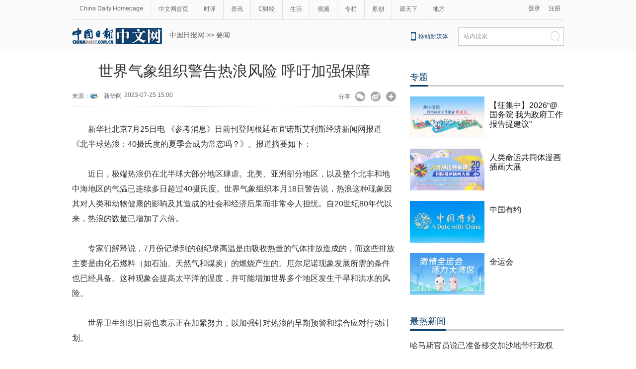

--- FILE ---
content_type: text/html;charset=UTF-8
request_url: https://world.chinadaily.com.cn/a/202307/25/WS64bf6b88a3109d7585e46635.html
body_size: 13039
content:
<!DOCTYPE html PUBLIC "-//W3C//DTD XHTML 1.0 Transitional//EN" "http://www.w3.org/TR/xhtml1/DTD/xhtml1-transitional.dtd">

<html xmlns="http://www.w3.org/1999/xhtml">
  <head>
    <meta http-equiv="Content-Type" content="text/html; charset=utf-8" />
    <meta name="renderer" content="webkit" />
    <meta name="viewport" content="width=device-width, initial-scale=1.0, minimum-scale=1.0, maximum-scale=1.0, user-scalable=no" />
    <meta http-equiv="X-UA-Compatible" content="IE=Edge,chrome=1" />
    <title>世界气象组织警告热浪风险 呼吁加强保障 - 中国日报网</title>
    <meta name="keywords" />
    <meta name="description" content="《参考消息》日前刊登阿根廷布宜诺斯艾利斯经济新闻网报道《北半球热浪：40摄氏度的夏季会成为常态吗？》。报道摘要如下：" />
    
      <meta property="og:xi" content="0" />
      <meta property="og:title" content="世界气象组织警告热浪风险 呼吁加强保障" />
      <meta property="og:recommend" content="0" />
      <meta property="og:url" content="https://world.chinadaily.com.cn/a/202307/25/WS64bf6b88a3109d7585e46635.html" />
      <meta property="og:image" content="https://img3.chinadaily.com.cn/images/202307/25/64bf6b88a3109d7518e1b195.jpeg" />
      
      <meta name="twitter:card" content="summary_large_image" />
      <meta name="twitter:site" content="@ChinaDailyApp" />
      <meta name="twitter:title" content="世界气象组织警告热浪风险 呼吁加强保障" />
      <meta name="twitter:description" content="《参考消息》日前刊登阿根廷布宜诺斯艾利斯经济新闻网报道《北半球热浪：40摄氏度的夏季会成为常态吗？》。报道摘要如下：" />
      
        
        
        
        <meta name="twitter:image:src" content="https://img3.chinadaily.com.cn/images/202307/25/64bf6b88a3109d7518e1b195.jpeg" />
        
        
        
        <meta name="twitter:image" content="https://img3.chinadaily.com.cn/images/202307/25/64bf6b88a3109d7518e1b195.jpeg" />
      
      
      
        <meta property="twitter:image" content="https://www.chinadaily.com.cn/image_e/2020/logo21.jpg" />
        <meta property="twitter:image:src" content="https://www.chinadaily.com.cn/image_e/2020/logo21.jpg" />
      
      
      <meta name="shareImg" content="//img3.chinadaily.com.cn/images/202307/25/64bf6b88a3109d7518e1b195.jpeg" />
      <meta name="msapplication-TileImage" content="https://img2.chinadaily.com.cn/static/common/img/sharelogo2.jpg" />
      <link rel="apple-touch-icon-precomposed" href="https://img2.chinadaily.com.cn/static/common/img/sharelogo2.jpg" />
    
    <link rel="stylesheet" charset="utf-8" href="//img3.chinadaily.com.cn/static/2018cn_artiandcolumn/css/articstyle.css?ver=90" />
    <link rel="stylesheet" charset="utf-8" href="//img3.chinadaily.com.cn/static/2018cn_artiandcolumn/css/adDetail.css" />
    <link rel="stylesheet" charset="utf-8" href="//img3.chinadaily.com.cn/static/common/css/share_cncontent.css?ver=14" />
    <script type="text/javascript" charset="utf-8" rel="stylesheet" xml:space="preserve" src="//img3.chinadaily.com.cn/static/common/js/jquery.min.js"></script>
    <script src="https://share.chinadaily.com.cn/wxshare/js/jsonps.js" xml:space="preserve"></script>
    <script type="text/javascript" charset="utf-8" rel="stylesheet" xml:space="preserve" src="//img3.chinadaily.com.cn/static/common/js/jweixin-1.0.0.js"></script>
    <script type="text/javascript" xml:space="preserve" src="//img3.chinadaily.com.cn/static/2018cn_artiandcolumn/js/respond.min.js"></script>
    <script type="text/javascript" xml:space="preserve" src="//img3.chinadaily.com.cn/static/2018cn_artiandcolumn/js/ewm2.js"></script><!--返回顶部-->
    <script type="text/javascript" xml:space="preserve" src="//img3.chinadaily.com.cn/static/2018cn_artiandcolumn/js/touch.js"></script><!-- 引入手机端点击js -->
    <script type="text/javascript" src="//www.chinadaily.com.cn/js/2017/relnews_rec.js" xml:space="preserve"></script>
    <!-- <script type="text/javascript" src="//cn.chinadaily.com.cn/js/sso.js"></script> 	-->
    <script type="text/javascript" charset="utf-8" xml:space="preserve" src="//img3.chinadaily.com.cn/static/2018cn_artiandcolumn/js/index_js.js"></script>
    
      <meta name="articaltype" content="COMPO" />
      <meta name="filetype" content="1" />
      <meta name="publishedtype" content="1" />
      <meta name="pagetype" content="1" />
      <meta name="catalogs" content="5bd55927a3101a87ca8ff614" />
      <meta name="contentid" content="WS64bf6b88a3109d7585e46635" />
      <meta name="publishdate" content="2023-07-25" />
      <meta name="editor" content="胡晓珊" />
      <meta name="author" content="胡晓珊" />
      <meta name="source" content="新华网" />

      <!--来源-->
      <meta name="webterren_speical" content="6" />
      <meta name="sourcetype" content="6" />
    
    <script type="text/javascript" xml:space="preserve">
      //<![CDATA[
      function GetUrl(){
        var CurUrl = location.href ;
        var DesUrl = 'https://usercenter.chinadaily.com.cn?service='+ CurUrl;
        window.open(DesUrl);
      }
      //]]>
    </script>
    <!--   <script type="text/javascript" language="javascript" src="//cn.chinadaily.com.cn/js/taboolahead.js"></script>
<script type="text/javascript" language="javascript" src="//cn.chinadaily.com.cn/js/taboolacontrol_art.js"></script>		-->
    <!--百度熊掌号-->
    <!--   <script src="//msite.baidu.com/sdk/c.js?appid=1567805706555546"></script>	-->
    <!--百度熊掌号-->

  </head>

  <body>
    
    <div style="display:none;">
      <img src="https://img2.chinadaily.com.cn/static/common/img/sharelogo2.jpg" />
      <h1>世界气象组织警告热浪风险 呼吁加强保障</h1>
      <h2>《参考消息》日前刊登阿根廷布宜诺斯艾利斯经济新闻网报道《北半球热浪：40摄氏度的夏季会成为常态吗？》。报道摘要如下：</h2>
    </div>
    <script type="text/javascript" xml:space="preserve">

      function is_weixin(){
        var ua = navigator.userAgent.toLowerCase();
        if(ua.match(/MicroMessenger/i)=="micromessenger") {
          return true;
        } else {
          return false;
        }
      }
      var url =location.href;
      if(is_weixin()){
        console.log("微信验证");
        $.post('https://share.chinadaily.com.cn/wxshare/api/wxinit', {url:url}, function(data){
          wx.config({
            debug: false,
            appId: data.appid,
            timestamp: data.timestamp,
            nonceStr: data.noncestr,
            signature: data.sign,
            jsApiList: ['onMenuShareTimeline','onMenuShareAppMessage']
          }),
            wx.ready(function(){
            console.log("微信验证成功!");
            wx.onMenuShareTimeline({
              title: '\u4E16\u754C\u6C14\u8C61\u7EC4\u7EC7\u8B66\u544A\u70ED\u6D6A\u98CE\u9669 \u547C\u5401\u52A0\u5F3A\u4FDD\u969C',
              link: url,
              imgUrl: 'https://img3.chinadaily.com.cn/static/common/img/sharelogo.png'
            });
            var data = {
              title: '\u4E16\u754C\u6C14\u8C61\u7EC4\u7EC7\u8B66\u544A\u70ED\u6D6A\u98CE\u9669 \u547C\u5401\u52A0\u5F3A\u4FDD\u969C',
              desc:  '\u300A\u53C2\u8003\u6D88\u606F\u300B\u65E5\u524D\u520A\u767B\u963F\u6839\u5EF7\u5E03\u5B9C\u8BFA\u65AF\u827E\u5229\u65AF\u7ECF\u6D4E\u65B0\u95FB\u7F51\u62A5\u9053\u300A\u5317\u534A\u7403\u70ED\u6D6A\uFF1A40\u6444\u6C0F\u5EA6\u7684\u590F\u5B63\u4F1A\u6210\u4E3A\u5E38\u6001\u5417\uFF1F\u300B\u3002\u62A5\u9053\u6458\u8981\u5982\u4E0B\uFF1A',
              link: url,
              imgUrl: 'https://img3.chinadaily.com.cn/static/common/img/sharelogo.png'
            };
            wx.onMenuShareAppMessage(data);
          }),
            wx.error(function(res){
            console.log("微信验证失败!");
          })
        });
      }



      $(document).ready(function(){
        $("ul li").each(function(){
          var attrObj = $(this).find('img').attr("data-caption");
          if(attrObj == undefined){
            attrObj ='';
          }
          $(this).append("<p>"+attrObj+"</p>");
        });   
        $(".footer-download .close").click(function(){
          $(".footer").hide();
        })
      });
    </script>
    <div id="all">
      <!--灰色背景-->
      <div class="tophui2">
        <div class="tophui-cont">
          <!--频道页导航-->
          
      <div class="pingdaolink">
        <!--左边导航-->
        <div class="pingdao-lef">
          <ul>
            <li><a href="https://www.chinadaily.com.cn/" target="_blank">China Daily Homepage</a></li>
            <li><a href="https://cn.chinadaily.com.cn/" target="_blank">中文网首页</a></li>
            <li><a href="https://china.chinadaily.com.cn/" target="_blank">时评</a></li>
            <li><a href="https://world.chinadaily.com.cn/" target="_blank">资讯</a></li>
            <li><a href="https://caijing.chinadaily.com.cn/" target="_blank">C财经</a></li>
            <li><a href="https://fashion.chinadaily.com.cn/" target="_blank">生活</a></li>
            <li><a href="https://kan.chinadaily.com.cn/" target="_blank">视频</a></li>
            <li><a href="https://column.chinadaily.com.cn/" target="_blank">专栏</a></li>
          <!--  <li><a href="https://language.chinadaily.com.cn/" target="_blank">双语</a></li>	-->
            <li><a href="https://cn.chinadaily.com.cn/yuanchuang/" target="_blank">原创</a></li>
            <li><a href="https://cn.chinadaily.com.cn/gtx/" target="_blank">观天下</a></li>
            <li style="border:none;"><a href="https://cnews.chinadaily.com.cn/" target="_blank">地方</a></li>
          </ul>
        </div>
        <!--右侧注册登录-->
        <!--  <script type="text/javascript" cms:pr-src="common/js/login.js"></script>	-->
        <div class="pingdao-ri">
          <div class="lo-rig-to" id="successCallBack">
           <!--  <div class="lo-ri-two">
             <a href="javascript:void(0)" onclick="aria.start()"><img cms:pr-src="common/img/wza.png" style="width:18px; height:auto;"/></a>	
            </div> -->
            <div class="lo-ri-two">
<a href="javascript:GetUrl();" id="login1001">登录</a>
</div>	
            <div class="lo-ri-two">
              <a href="//usercenter.chinadaily.com.cn/regist" target="_blank" id="login1002">注册</a>
            </div>
          </div>
        </div>

      </div>
    
          <!--ad-->

          <!--logo头部-->
          <div class="dingtou">
            <!--logoleft-->
            <div class="logo2">
              <a href="https://cn.chinadaily.com.cn/" target="_blank" shape="rect"><img src="//www.chinadaily.com.cn/image_c/2018/j-2.jpg" /></a>
            </div>
            <!--文章页面包导航-->
             <div class="da-bre">
                         <a href="https://cn.chinadaily.com.cn" target="_blank" shape="rect">中国日报网</a>&nbsp;&gt;&gt;&nbsp;<a target="_blank" shape="rect" href="//world.chinadaily.com.cn/5bd55927a3101a87ca8ff614">要闻</a>
   <!--  <th:block th:each="c,i:${column.breadcrumbs}">
                <th:block th:switch="${i.count}">
               <th:block th:case="0"> <a href="https://cn.chinadaily.com.cn" target="_blank" class="try">中国日报网</a>&nbsp;&gt;&gt;&nbsp;</th:block>
               <th:block th:case="${i.size - 1}"><a th:href="@{${c.prUrl}}" th:style="${i.size == '4' ? '' : 'display:none;'}" th:text="|${c.name} &gt; |">父级栏目</a></th:block>
                  <th:block th:case="${i.size}"><a th:href="@{${c.prUrl}}" th:text="|${c.name}|" target="_blank">最后栏目</a></th:block>
                </th:block>
              </th:block>	-->
      </div>
            <!--logoright-->
            <div class="logo-right">
              
      <div class="logo-right"> 
        <div class="lo-rig-bott">
          <table cellpadding="0" cellspacing="0">
            <tr>
              <td><div class="lo-bott-one"><a href="https://www.chinadaily.com.cn/e/static_e/newmedia/" target="_blank">移动新媒体</a></div></td>
              <td>
                <table cellpadding="0" cellspacing="0">
                  <tr>
                    <td><div class="search radius6">
                      <form name="searchform" method="post" action="https://newssearch.chinadaily.com.cn/cn/search" target="_blank" onsubmit="return do_search(this)" id="searchform">
                        <input name="ecmsfrom" type="hidden" value="9" />
                        <input type="hidden" name="show" value="title,newstext" />
                        <div class="select_box">
                          <div class="select_showbox" style="background:none;">站内搜索</div>
                          <ul class="select_option">
                            <li class="option-item" data-value="1">站内搜索</li>
                          </ul>
                        </div>
                        <input class="inp_srh" type="text" id="searchtxt" value="" name="query" onfocus="clearword(this)" />
                        <img src="https://cn.chinadaily.com.cn/image/2015/j-q.jpg" id="searchimg" onclick="javascript:searchform.submit()" />
                      </form>
                      <script>
                        //<![CDATA[
                        function clearword(obj){
                          obj.value = ''; 
                        }
                        //]]>
                      </script>
                      </div></td>
                  </tr>
                </table>
              </td>
            </tr>
          </table>
        </div>
      </div>

    
            </div>
          </div>
        </div>
      </div>
      <!--手机头部-->

      <div class="top_phone">
        <div class="header_top" style="">
          <a href="//cn.chinadaily.com.cn" shape="rect">
            <img src="//cn.chinadaily.com.cn/image/2021/cnlogo.png" />
          </a>

          <div class="header_img">
            <img src="//cn.chinadaily.com.cn/image/2018/header_top.png" class="nav_phone_logo" />
          </div>
          <img src="//www.chinadaily.com.cn/image_e/2020/share/share.png" style="position: relative;top: 0rem;right: 0.3rem;margin:0;padding:0;width:26px; height:26px;float:right;" class="share-icon" alt="分享到" title="分享到" />
        </div>
        
      <div class="nav">
        <ul>
          <li class="nav_Latest"><a href="//www.chinadaily.com.cn/" target="_blank">China Daily Homepage</a></li>
          <li><a href="https://cn.chinadaily.com.cn/" target="_blank">中文网首页</a></li>
          <li><a href="https://china.chinadaily.com.cn/" target="_blank">时评</a></li>
          <li><a href="https://world.chinadaily.com.cn/" target="_blank">资讯</a></li>
          <li><a href="https://caijing.chinadaily.com.cn/" target="_blank">C财经</a></li>
          <li><a href="https://fashion.chinadaily.com.cn/" target="_blank">生活</a></li>
          <li><a href="https://kan.chinadaily.com.cn/" target="_blank">视频</a></li>
          <li><a href="https://column.chinadaily.com.cn/" target="_blank">专栏</a></li>
         <!-- <li><a href="https://language.chinadaily.com.cn/" target="_blank">双语</a></li>	-->
          <li><a href="https://cartoon.chinadaily.com.cn/" target="_blank">漫画</a></li>
          <li><a href="https://cn.chinadaily.com.cn/yuanchuang/" target="_blank">原创</a></li>
          <li><a href="https://cn.chinadaily.com.cn/gtx/" target="_blank">观天下</a></li>
          <li><a href="https://cnews.chinadaily.com.cn" target="_blank">地方</a></li>
        </ul>
      </div>

    
       <div class="da-bre">
         <a href="https://cn.chinadaily.com.cn" target="_top" shape="rect">中国日报网</a>&nbsp;&gt;&gt;&nbsp;<a target="_top" shape="rect" href="//world.chinadaily.com.cn/5bd55927a3101a87ca8ff614">要闻</a>
         
  <!--   <th:block th:each="c,i:${column.breadcrumbs}">
                <th:block th:switch="${i.count}">
              <th:block th:case="${i.size - 1}"><a th:href="@{${c.prUrl}}" th:style="${i.size == '4' ? '' : 'display:none;'}" th:text="|${c.name} &gt; |">父级栏目</a></th:block>
                  <th:block th:case="${i.size}"><a th:href="@{${c.prUrl}}" th:text="|${c.name}|" target="_top">最后栏目</a></th:block>
                </th:block>
              </th:block>	-->
      </div>
      </div>
      <div class="navholder">

      </div>
      <!--下全-->
      <div class="container">
        <!--左边-->
        <div class="container-left2">
          <!--文章页标题-->
          <h1 class="dabiaoti">世界气象组织警告热浪风险 呼吁加强保障</h1>
          <div class="fenx">
            <div class="xinf-le-mo">来源：新华网&nbsp;&nbsp;&nbsp;
            2023-07-25 15:00
            </div>
            <div class="xinf-le">
              来源：
      
      
        
          
            <a href="//cn.chinadaily.com.cn/a/201908/05/WS5d47db21a31099ab995d752f.html">
              <img src="//img3.chinadaily.com.cn/images/201908/05/5d47db21a31099ab43cd7784.jpeg" /></a>
            <a href="//cn.chinadaily.com.cn/a/201908/05/WS5d47db21a31099ab995d752f.html">新华网</a>
          
        

      
      
      
    
    
              
              <!--<th:block th:text="'来源：' +  ${#strings.isEmpty(story.source) ? '网络' : story.source}"></th:block>--></div>
            <div class="xinf-le">2023-07-25 15:00　</div>
            <div class="xinf-ri4"><a title="更多分享平台" href="#" class="more" shape="rect">&nbsp;</a></div>
            <div class="xinf-ri2"><a title="分享到新浪微博" style="cursor:pointer;" target="_blank" shape="rect" href="https://service.weibo.com/share/share.php?appkey=2152474398&amp;type=3&amp;title=世界气象组织警告热浪风险 呼吁加强保障&amp;pic=https://img3.chinadaily.com.cn/images/202307/25/64bf6b88a3109d7518e1b195.jpeg&amp;url=https://world.chinadaily.com.cn/a/202307/25/WS64bf6b88a3109d7585e46635.html">&nbsp;</a></div>
            <div class="xinf-ri3"><a title="分享到微信" id="weixinqrcode" class="weixinqrcode" href="#" shape="rect">&nbsp;</a></div>
            <div class="xinf-ri">分享</div>
          </div>
          <div class="moreshare">
            <span class="closesharepc">分享到<img src="https://www.chinadaily.com.cn/image_e/2020/timg.jpg" width="20px" height="20px" /></span>
            <a title="分享到QQ空间" target="_blank" shape="rect" href="https://sns.qzone.qq.com/cgi-bin/qzshare/cgi_qzshare_onekey?title=世界气象组织警告热浪风险 呼吁加强保障&amp;pics=https://img3.chinadaily.com.cn/images/202307/25/64bf6b88a3109d7518e1b195.jpeg&amp;url=https://world.chinadaily.com.cn/a/202307/25/WS64bf6b88a3109d7585e46635.html"><img src="//www.chinadaily.com.cn/image_e/2020/share/qzone.png" /></a>
            <a title="分享到LinkedIn" target="_blank" shape="rect" href="http://www.linkedin.com/shareArticle?mini=true&amp;title=世界气象组织警告热浪风险 呼吁加强保障&amp;url=https://world.chinadaily.com.cn/a/202307/25/WS64bf6b88a3109d7585e46635.html"><img src="//www.chinadaily.com.cn/image_e/2020/share/linkedin.png" /></a>
            <a title="facebook" target="_blank" shape="rect" href="https://www.facebook.com/sharer.php?title=世界气象组织警告热浪风险 呼吁加强保障&amp;u=https://world.chinadaily.com.cn/a/202307/25/WS64bf6b88a3109d7585e46635.html"><img src="//www.chinadaily.com.cn/image_e/2020/share/facebook.png" /></a>
            <a title="twitter" target="_blank" shape="rect" href="https://twitter.com/share?text=世界气象组织警告热浪风险 呼吁加强保障&amp;url=https://world.chinadaily.com.cn/a/202307/25/WS64bf6b88a3109d7585e46635.html"><img src="//www.chinadaily.com.cn/image_e/2020/share/twitter.png" /></a>
          </div>
          <div id="qrcode" class="qrcode">
            <span>分享到微信<img src="https://www.chinadaily.com.cn/image_e/2020/timg.jpg" width="20px" height="20px" class="qucodeclose" /></span>
            <div id="qrcodearea" class="qrcodearea">
            </div>
          </div>
          <div class="share">
            <div class="share-core">
              <a href="http://m.chinadaily.com.cn/cn/2014-06/17/content_17013298.htm" target="_blank" shape="rect"><img src="//cn.chinadaily.com.cn/image/2018/wechat.png" alt="分享到微信" /></a>
              <a title="weibo" shape="rect" href="https://service.weibo.com/share/share.php?appkey=2152474398&amp;type=3&amp;title=世界气象组织警告热浪风险 呼吁加强保障&amp;pic=https://img3.chinadaily.com.cn/images/202307/25/64bf6b88a3109d7518e1b195.jpeg&amp;url=https://world.chinadaily.com.cn/a/202307/25/WS64bf6b88a3109d7585e46635.html"><img src="//www.chinadaily.com.cn/image_e/2020/share/weibo.png" /></a>
              <a title="分享到QQ空间" target="_blank" shape="rect" href="https://sns.qzone.qq.com/cgi-bin/qzshare/cgi_qzshare_onekey?title=世界气象组织警告热浪风险 呼吁加强保障&amp;pics=https://img3.chinadaily.com.cn/images/202307/25/64bf6b88a3109d7518e1b195.jpeg&amp;url=https://world.chinadaily.com.cn/a/202307/25/WS64bf6b88a3109d7585e46635.html"><img src="//www.chinadaily.com.cn/image_e/2020/share/qzone.png" /></a>
              <a title="facebook" target="_blank" shape="rect" href="https://www.facebook.com/sharer.php?title=世界气象组织警告热浪风险 呼吁加强保障&amp;u=https://world.chinadaily.com.cn/a/202307/25/WS64bf6b88a3109d7585e46635.html"><img src="//www.chinadaily.com.cn/image_e/2020/share/facebook.png" /></a>
              <a title="twitter" target="_blank" shape="rect" href="https://twitter.com/share?text=世界气象组织警告热浪风险 呼吁加强保障&amp;url=https://world.chinadaily.com.cn/a/202307/25/WS64bf6b88a3109d7585e46635.html"><img src="//www.chinadaily.com.cn/image_e/2020/share/twitter.png" /></a>
              <a title="linkedin" target="_blank" shape="rect" href="http://www.linkedin.com/shareArticle?mini=true&amp;title=世界气象组织警告热浪风险 呼吁加强保障&amp;url=https://world.chinadaily.com.cn/a/202307/25/WS64bf6b88a3109d7585e46635.html"><img src="//www.chinadaily.com.cn/image_e/2020/share/linkedin.png" /></a>
              <a title="mail" target="_blank" shape="rect" href="mailto:?subject=Shared from Chinadaily.com.cn&amp;body=世界气象组织警告热浪风险 呼吁加强保障%0D%0Ahttps://world.chinadaily.com.cn/a/202307/25/WS64bf6b88a3109d7585e46635.html"><img src="//www.chinadaily.com.cn/image_e/2020/share/mail.png" /></a>
              <!-- <a title="linkedin" th:href="'http://www.linkedin.com/shareArticle?mini=true&amp;title='+ ${story.title} + '&amp;url=' + ${story.url}" target="_blank"><img src="//www.chinadaily.com.cn/image_e/2020/share/browser.png"  /></a>
<a title="linkedin" th:href="'http://www.linkedin.com/shareArticle?mini=true&amp;title='+ ${story.title} + '&amp;url=' + ${story.url}" target="_blank"><img src="//www.chinadaily.com.cn/image_e/2020/share/more.png"  /></a>		-->
            </div>
            <div class="share-close">
              <span>CLOSE</span>
            </div>
          </div>
          <script type="text/javascript" src="//www.chinadaily.com.cn/js/2020/qrcode.min.js" xml:space="preserve"></script><!--二维码生成-->
          <script xml:space="preserve">

            $(document).ready(function(){
              $(".more").click(function(){
                if($(".moreshare").css("display")=='block')
                  $(".moreshare").hide();
                else $(".moreshare").show();
              });
              $(".closesharepc").click(function(){
                if($(".moreshare").css("display")=='block')
                  $(".moreshare").hide();
                else $(".moreshare").show();
              });
              $(".weixinqrcode").click(function(){
                /*  $(".moreshare").hide();	*/
                if($(".qrcode").css("display")=='block')
                  $(".qrcode").hide();
                else $(".qrcode").show();
              });
              $(".qucodeclose").click(function(){
                if($(".qrcode").css("display")=='block')
                  $(".qrcode").hide();
              });
              var qrcode = new QRCode(document.getElementById("qrcodearea"), {
                width : 180,
                height : 180
              });
              var curUrl = location.href;
              qrcode.makeCode(curUrl);
              /*以下为手机端分享*/
              $(".share-icon").click(function(){
                if($(".share").css("display")=='block')
                  $(".share").hide();
                else $(".share").show();
              });
              $(".share-close").click(function(){
                $(".share").hide();
              });
              $(".container").click(function(){
                if($(".share").css("display")=='block')
                  $(".share").hide();
              });
              $(".main_art").click(function(){
                if($(".share").css("display")=='block')
                  $(".share").hide();
              });
            });
          </script>
          <!--文章-->

          <div id="Content" class="article">

            
            
            <p>新华社北京7月25日电 《参考消息》日前刊登阿根廷布宜诺斯艾利斯经济新闻网报道《北半球热浪：40摄氏度的夏季会成为常态吗？》。报道摘要如下：</p>
<p>近日，极端热浪仍在北半球大部分地区肆虐。北美、亚洲部分地区，以及整个北非和地中海地区的气温已连续多日超过40摄氏度。世界气象组织本月18日警告说，热浪这种现象因其对人类和动物健康的影响及其造成的社会和经济后果而非常令人担忧。自20世纪80年代以来，热浪的数量已增加了六倍。</p>
<p>专家们解释说，7月份记录到的创纪录高温是由吸收热量的气体排放造成的，而这些排放主要是由化石燃料（如石油、天然气和煤炭）的燃烧产生的。厄尔尼诺现象发展所需的条件也已经具备。这种现象会提高太平洋的温度，并可能增加世界多个地区发生干旱和洪水的风险。</p>
<p>世界卫生组织日前也表示正在加紧努力，以加强针对热浪的早期预警和综合应对行动计划。</p>
<p>有三个因素被认为是导致热浪频率和强度及其影响增加的原因。第一个因素是城市化程度日益提高：更多的土地被用于建造不同类型的建筑物和街道。第二个因素是温室气体排放导致的极端高温天气增加。第三个因素是各国人口结构的变化：每年有数以十万计的人死于与高温相关的可预防影响。</p>
<p>今年强烈的大范围热浪令人警醒，但并不令人意外，因为不幸的是，目前所观察到的情况与联合国政府间气候变化专门委员会的预测相符。未来，40摄氏度的气温成为常态的风险将会更大。</p>
<p>“我们需要全世界扩大关注的范围，而不仅仅局限于最高气温。在很多最高气温达到40摄氏度或更高的地方，午夜时分的一天最低气温仍可能在40摄氏度左右。在这种情况下，关注最低气温对民众健康的影响和确保关键基础设施在极端热浪期间不发生故障更为重要。”世界气象组织研究极端高温问题的高级顾问约翰·奈恩说。</p>
            
      
    
            
            
            <div style="width:100%;text-align:right;padding-top:20px;">
              【责任编辑：胡晓珊】
            </div>
          </div>
          <div class="selectpage">
            <!--移动分页-->
            
          </div>
          <!--分页-->
          <div id="storyType" style="display:none;">COMPO</div>
          <div id="ID" style="display:none;">WS64bf6b88a3109d7585e46635</div>
          <div id="url" style="display:none;">https://world.chinadaily.com.cn/a/202307/25/WS64bf6b88a3109d7585e46635.html</div>
          <!--   <div class="phone_ad">
<script>cambrian.render('tail')</script>
</div>	-->
          <!--广告-->


          

          


          <!--    <div class="fenx_phone">
<div class="fenx_phone_wb"><a title="分享到新浪微博" onclick="javascript:bShare.share(event,'sinaminiblog',0);return false;" style="cursor:pointer;color:#2e3192;"><img src="//cn.chinadaily.com.cn/image/2018/weibo.png" onclick="javascript:bShare.share(event,'sinaminiblog',0);return false;" alt="分享到新浪微博"  /></a></div>
<div class="fenx_phone_wx"><a href="http://m.chinadaily.com.cn/cn/2014-06/17/content_17013298.htm" target="_blank"><img src="//cn.chinadaily.com.cn/image/2018/wechat.png"  alt="分享到微信" /></a></div>
<script type="text/javascript" charset="utf-8" src="//static.bshare.cn/b/buttonLite.js#uuid=a92f8285-36fe-4168-8f86-8e177d015e67&amp;style=-1"></script>
</div>
-->

          <!--相关文章-->
          <div class="xiangguan">

            <!--横杆标题2-->
            
          </div>

          <div class="ad-twofang">
            <script type="text/javascript" language="javascript" src="//cn.chinadaily.com.cn/js/taboolathumb1.js" xml:space="preserve"></script>
            <script type="text/javascript" language="javascript" src="//cn.chinadaily.com.cn/js/taboolathumb2.js" xml:space="preserve"></script>
          </div>
          <!-- 新闻列表  相关内容推荐-->
          <!--   <th:block  th:if="${#arrays.isEmpty(story.editorRecommends)}">  
<div class="remen" style="overflow:auto; " >
<p style="float:left; ">推荐</p>
<button type="button" id="changeData" style="margin-left: 450px; font-size: 18px;background: inherit;border:0;font-size: 14px;font-family: '微软雅黑';outline: none;cursor: pointer;margin-top: 3px; float:right;">换一批</button>
<input type="hidden" id="saveStartIndex" value="0" />
<input type="hidden" id="saveMaxIndex" value="0" />
</div>
<div class="container" style="width:653px; ">
<div class="container-left">
<div class="left-liebiao" id="newsList">

</div>



</div>
</div>	</th:block>	-->


          <div>

            <!--  <script type="text/javascript" >
//<![CDATA[
function cndycy_login(){
$(".thickbox").attr('href','//sso.chinadaily.com.cn/?simple=1&height=380&width=500&modal=false&TB_iframe=true');
$(".thickbox").attr('title','中国日报网登录');
$(".thickbox").click();
}
//]]>
</script>
<div id="popDiv" name="popDiv" style="display:none;" >
<a href="#" class="thickbox" title="Please Sign In"></a>
</div>			-->

          </div> 		
        </div>

        <!--右边-->

        <div class="container-right2">

          <!--中文首页-专题推荐 	5bd54ba2a3101a87ca8ff5ec-->
          <div class="tuijian">
            <!--横杆标题2-->
            <div class="heng-biao4">
              <p>
                
                  <a target="_blank" shape="rect" href="//cn.chinadaily.com.cn/5b753f9fa310030f813cf408/5bd54ba2a3101a87ca8ff5ec">专题</a>
                
              </p>
            </div>
            <div class="retu">
              
                
                  <div class="speRight">
                    <div class="speRight-p">
                      <a target="_blank" shape="rect" href="//china.chinadaily.com.cn/a/202512/12/WS69390fb0a310942cc4995e59.html"><img src="//img3.chinadaily.com.cn/images/202512/12/693bcc9fa310942c0d5be1b8.jpeg" /></a>
                    </div>
                    <div class="speRight-t">
                      <a target="_blank" shape="rect" href="//china.chinadaily.com.cn/a/202512/12/WS69390fb0a310942cc4995e59.html">【征集中】2026“@国务院 我为政府工作报告提建议”</a>
                    </div>
                  </div>
                
                
                  <div class="speRight">
                    <div class="speRight-p">
                      <a target="_blank" shape="rect" href="//cn.chinadaily.com.cn/a/202511/28/WS692912a8a310942cc4993d4b.html"><img src="//img3.chinadaily.com.cn/images/202511/28/692912a8a310942c0d5b6d0a.png" /></a>
                    </div>
                    <div class="speRight-t">
                      <a target="_blank" shape="rect" href="//cn.chinadaily.com.cn/a/202511/28/WS692912a8a310942cc4993d4b.html">人类命运共同体漫画插画大展</a>
                    </div>
                  </div>
                
                
                  <div class="speRight">
                    <div class="speRight-p">
                      <a target="_blank" shape="rect" href="//cn.chinadaily.com.cn/a/202511/19/WS691d24f2a310942cc4992275.html"><img src="//img3.chinadaily.com.cn/images/202511/19/691d24f2a310942c0d5b1ac8.jpeg" /></a>
                    </div>
                    <div class="speRight-t">
                      <a target="_blank" shape="rect" href="//cn.chinadaily.com.cn/a/202511/19/WS691d24f2a310942cc4992275.html">中国有约</a>
                    </div>
                  </div>
                
                
                  <div class="speRight">
                    <div class="speRight-p">
                      <a target="_blank" shape="rect" href="//cn.chinadaily.com.cn/a/202511/09/WS690fea8ca310ceca48b7bbf2.html"><img src="//img3.chinadaily.com.cn/images/202511/09/690fea8ca310cecafb679a4c.jpeg" /></a>
                    </div>
                    <div class="speRight-t">
                      <a target="_blank" shape="rect" href="//cn.chinadaily.com.cn/a/202511/09/WS690fea8ca310ceca48b7bbf2.html">全运会</a>
                    </div>
                  </div>
                
              
            </div>
          </div>
          <div style="clear:both;float:none;">
          </div>
          
          
          <!--四个标签切换2-->
          <div class="rc">
            <!--中文首页-当日要闻-要闻 	5bd54bdea3101a87ca8ff5f0-->
            <div class="heng-biao4">
              <p>
                
                  <a target="_blank" shape="rect" href="//cn.chinadaily.com.cn/5b753f9fa310030f813cf408/5bd54ba2a3101a87ca8ff5ee/5bd54bdea3101a87ca8ff5f0">最热新闻</a>
                
              </p>
            </div>

            <div class="right-lei3">
              
                <ul>
                   <li><a target="_blank" shape="rect" href="//cn.chinadaily.com.cn/a/202601/15/WS6968f363a310942cc499b726.html">哈马斯官员说已准备移交加沙地带行政权</a></li>
                  
                   <li><a target="_blank" shape="rect" href="//cn.chinadaily.com.cn/a/202601/15/WS6968f2aaa310942cc499b725.html">匈牙利总理：反对欧盟为俄乌冲突筹款</a></li>
                  
                   <li><a target="_blank" shape="rect" href="//cn.chinadaily.com.cn/a/202601/15/WS6968eb66a310942cc499b721.html">中国日报社与国际关系学院签署国际传播合作协议</a></li>
                  
                   <li><a target="_blank" shape="rect" href="//cn.chinadaily.com.cn/a/202601/15/WS6968b35da310942cc499b6d8.html">每日一词 | 工业互联网平台 industrial internet platforms</a></li>
                  
                   <li><a target="_blank" shape="rect" href="//cn.chinadaily.com.cn/a/202601/15/WS69689605a310942cc499b618.html">突破想象！机器人解锁新本领</a></li>
                  
                   <li><a target="_blank" shape="rect" href="//cn.chinadaily.com.cn/a/202601/15/WS69689393a310942cc499b611.html">阿勒泰粉雪吸引全国游客</a></li>
                  
                   <li><a target="_blank" shape="rect" href="//cn.chinadaily.com.cn/a/202601/15/WS696892ada310942cc499b60f.html">4万亿元，创历史新高！国家电网“十五五”投资计划出炉</a></li>
                  
                   <li><a target="_blank" shape="rect" href="//cnews.chinadaily.com.cn/a/202601/15/WS69688d32a310942cc499b5f4.html">《无惧冰雪》全球首映：一部能源纪录片，如何向世界讲述“中国故事”</a></li>
                    </ul>
              
            </div>
          </div>


          <!--中文首页-中国日报漫画 	5bd54ba2a3101a87ca8ff5e8-->
          <div class="right-titu">
            <!--横杆标题-->
            <div class="heng-biao4">
              <p>
                
                  <a target="_blank" shape="rect" href="//cn.chinadaily.com.cn/5b753f9fa310030f813cf408/5bd54ba2a3101a87ca8ff5e8">精彩推荐</a>
                
              </p>
            </div>
            
              
                <div class="tuwen-bo">

                  <div class="titu-tu"><a target="_blank" shape="rect" href="//cn.chinadaily.com.cn/a/202601/15/WS696830f9a310942cc499b4d7.html"><img src="//img3.chinadaily.com.cn/images/202601/15/696830f9a310942c0d5cd4ba.jpeg" /></a></div>
                  <div class="titu-biao"><a target="_blank" shape="rect" href="//cn.chinadaily.com.cn/a/202601/15/WS696830f9a310942cc499b4d7.html">美国褪去自由民主的外衣，暴露出强盗本质</a></div>
                </div>
              

            


            <!--广告-->
            <!--   <div class="left-ad300"> -->
            <!-- AdSame ShowCode: 新版中文1227 / 中文内容页 15.9.10 / C1 Begin -->
            <!--  <script type="text/javascript" src="//same.chinadaily.com.cn/s?z=chinadaily&amp;c=2347" ></script>		-->
            <!-- AdSame ShowCode: 新版中文1227 / 中文内容页 15.9.10 / C1 End -->
            <!--  </div> -->


          </div>
<div class="tuijian">
           <img style="width:100%;" src="//img3.chinadaily.com.cn/static/2018cn_artiandcolumn/img/ad20240613.jpg" />
          </div>
 <div style="clear:both;float:none;">
          </div>
            
              
            
            
            
              
                
              
            
            
            
              
                
                
              
            
            
            
              
                
              
            



            
              
            
        </div>
        <!--ad-->

      </div>
      <!--底部-->
      
      <div class="dibu">
        <div class="foot">
          <div class="foot-left">
            <div class="en-lo"><a href="https://cn.chinadaily.com.cn" target="_blank"><img src="https://cn.chinadaily.com.cn/image/2025/logo_cnbottom.png" style="width:165px;" /></a></div>

            <div class="foot-lian"><span><a href="https://cn.chinadaily.com.cn/5b753f9fa310030f813cf408/5f59c820a31009ff9fddf6bc/5f59c843a31009ff9fddf6bf/" target="_blank">关于我们</a></span> 

              <span>|</span> 

              <span><a href="https://cn.chinadaily.com.cn/5b753f9fa310030f813cf408/5f59c820a31009ff9fddf6bc/5f59c843a31009ff9fddf6c2/" target="_blank">联系我们</a></span></div>
          </div>
          <div class="foot-right">
            <div class="foot-one">
              <ul>
                <li><a href="https://cn.chinadaily.com.cn/" target="_blank">首页</a></li>

                <li><a href="https://china.chinadaily.com.cn/" target="_blank">时评</a></li>

                <li><a href="https://world.chinadaily.com.cn/" target="_blank">资讯</a></li>

                <li><a href="https://caijing.chinadaily.com.cn/" target="_blank">财经</a></li>

                <li><a href="https://fashion.chinadaily.com.cn/" target="_blank">生活</a></li>


                <li><a href="https://kan.chinadaily.com.cn/" target="_blank">视频</a></li>

                <li><a href="https://column.chinadaily.com.cn/" target="_blank">专栏</a></li>

                <li><a href="http://cartoon.chinadaily.com.cn/index.shtml" target="_blank">漫画</a></li>
                <li>
                  <a href="https://cn.chinadaily.com.cn/yuanchuang/" target="_blank">独家</a>
                </li>
                <li><a href="https://cn.chinadaily.com.cn/5b753f9fa310030f813cf408/5f59c820a31009ff9fddf6bc/5f59c843a31009ff9fddf6c5" target="_blank">招聘</a></li>
              </ul>
            </div>
            <div class="foot-two">
              
                <ul>
                  <li>地方频道：</li>
                  
                    <li><a target="_blank" href="https://cn.chinadaily.com.cn/a/202008/03/WS5bf649baa3101a87ca945947.html">北京</a></li>

                  
                  
                    <li><a target="_blank" href="https://cn.chinadaily.com.cn/a/202008/03/WS5bf649a5a3101a87ca945946.html">天津</a></li>

                  
                  
                    <li><a target="_blank" href="https://cn.chinadaily.com.cn/a/201912/31/WS5bf6490da3101a87ca945945.html">河北</a></li>

                  
                  
                    <li><a target="_blank" href="https://cn.chinadaily.com.cn/a/201911/27/WS5bf6490ca3101a87ca945944.html">山西</a></li>

                  
                  
                    <li><a target="_blank" href="https://cn.chinadaily.com.cn/a/201910/09/WS5bf6490ba3101a87ca945943.html">辽宁</a></li>

                  
                  
                    <li><a target="_blank" href="https://cn.chinadaily.com.cn/a/201909/03/WS5bf6490aa3101a87ca945942.html">吉林</a></li>

                  
                  
                    <li><a target="_blank" href="https://cn.chinadaily.com.cn/a/201908/08/WS5bf64909a3101a87ca945941.html">黑龙江</a></li>

                  
                  
                    <li><a target="_blank" href="https://cn.chinadaily.com.cn/a/201907/24/WS5bf64908a3101a87ca945940.html">上海</a></li>

                  
                  
                    <li><a target="_blank" href="https://cn.chinadaily.com.cn/a/201906/18/WS5bf64908a3101a87ca94593f.html">江苏</a></li>

                  
                  
                    <li><a target="_blank" href="https://cn.chinadaily.com.cn/a/201901/31/WS5bf64906a3101a87ca94593e.html">浙江</a></li>

                  
                  
                    <li><a target="_blank" href="https://cn.chinadaily.com.cn/a/201901/30/WS5bf64904a3101a87ca94593d.html">福建</a></li>

                  
                  
                    <li><a target="_blank" href="https://cn.chinadaily.com.cn/a/201901/29/WS5bf61df6a3101a87ca94593c.html">江西</a></li>

                  
                  
                    <li><a target="_blank" href="https://cn.chinadaily.com.cn/a/201901/28/WS5bf61df5a3101a87ca94593b.html">山东</a></li>

                  
                  
                    <li><a target="_blank" href="https://cn.chinadaily.com.cn/a/201901/27/WS5bf61d80a3101a87ca94593a.html">河南</a></li>

                  
                  
                    <li><a target="_blank" href="https://cn.chinadaily.com.cn/a/201901/26/WS5bf61d7fa3101a87ca945939.html">湖北</a></li>

                  
                  
                    <li><a target="_blank" href="https://cn.chinadaily.com.cn/a/201901/25/WS5bf61d7ea3101a87ca945938.html">湖南</a></li>

                  
                  
                    <li><a target="_blank" href="https://cn.chinadaily.com.cn/a/201901/24/WS5bf61d7da3101a87ca945937.html">广东</a></li>

                  
                  
                    <li><a target="_blank" href="https://cn.chinadaily.com.cn/a/201901/23/WS5bf61d7ca3101a87ca945936.html">广西</a></li>

                  
                  
                    <li><a target="_blank" href="https://cn.chinadaily.com.cn/a/201901/22/WS5bf61d7ba3101a87ca945935.html">海南</a></li>

                  
                  
                    <li><a target="_blank" href="https://cn.chinadaily.com.cn/a/201901/21/WS5bf61d7aa3101a87ca945934.html">重庆</a></li>

                  
                  
                    <li><a target="_blank" href="https://cn.chinadaily.com.cn/a/201901/20/WS5bf61c86a3101a87ca945933.html">四川</a></li>

                  
                  
                    <li><a target="_blank" href="https://cn.chinadaily.com.cn/a/201901/19/WS5bf61c2fa3101a87ca945931.html">贵州</a></li>

                  
                  
                    <li><a target="_blank" href="https://cn.chinadaily.com.cn/a/201901/19/WS5bf61c85a3101a87ca945932.html">云南</a></li>

                  
                  
                    <li><a target="_blank" href="https://cn.chinadaily.com.cn/a/201901/17/WS5bf61b9aa3101a87ca945930.html">西藏</a></li>

                  
                  
                    <li><a target="_blank" href="https://cn.chinadaily.com.cn/a/201901/16/WS5bf61b6ca3101a87ca94592f.html">陕西</a></li>

                  
                  
                    <li><a target="_blank" href="https://cn.chinadaily.com.cn/a/201901/15/WS5bf61b2ba3101a87ca94592e.html">新疆</a></li>

                  
                  
                    <li><a target="_blank" href="https://cn.chinadaily.com.cn/a/201901/14/WS5bf619efa3101a87ca94592c.html">深圳</a></li>

                  
                </ul>
              
            </div>
            <div class="foot-two">
              
                <ul>
                  <li>友情链接：</li>
                  
                    <li><a target="_blank" href="https://cn.chinadaily.com.cn/a/202009/02/WS5c0a0aefa3101a87ca947bd1.html">人民网</a></li>

                  
                  
                    <li><a target="_blank" href="https://cn.chinadaily.com.cn/a/202009/02/WS5c0a2718a3101a87ca947c12.html">新华网</a></li>

                  
                  
                    <li><a target="_blank" href="https://cn.chinadaily.com.cn/a/202009/02/WS5c0a2716a3101a87ca947c11.html">中国网</a></li>

                  
                  
                    <li><a target="_blank" href="https://cn.chinadaily.com.cn/a/202009/02/WS5c0a2712a3101a87ca947c0f.html">国际在线</a></li>

                  
                  
                    <li><a target="_blank" href="https://cn.chinadaily.com.cn/a/202009/02/WS5c0a2713a3101a87ca947c10.html">央视网</a></li>

                  
                  
                    <li><a target="_blank" href="https://cn.chinadaily.com.cn/a/202009/02/WS5c0a27cfa3101a87ca947c17.html">中国青年网</a></li>

                  
                  
                    <li><a target="_blank" href="https://cn.chinadaily.com.cn/a/202009/02/WS5c0a2709a3101a87ca947c0e.html">中国经济网</a></li>

                  
                  
                    <li><a target="_blank" href="https://cn.chinadaily.com.cn/a/202009/02/WS5c0a27cda3101a87ca947c16.html">中国台湾网</a></li>

                  
                  
                    <li><a target="_blank" href="https://cn.chinadaily.com.cn/a/202009/02/WS5c0a27cba3101a87ca947c15.html">中国西藏网</a></li>

                  
                  
                    <li><a target="_blank" href="https://cn.chinadaily.com.cn/a/202411/26/WS67456ec2a310b59111da591c.html">央广网</a></li>

                  
                  
                    <li><a target="_blank" href="https://cn.chinadaily.com.cn/a/202009/02/WS5c0a27fea3101a87ca947c18.html">光明网</a></li>

                  
                  
                    <li><a target="_blank" href="https://cn.chinadaily.com.cn/a/202411/26/WS67456ca6a310b59111da590d.html">中国军网</a></li>

                  
                  
                    <li><a target="_blank" href="https://cn.chinadaily.com.cn/a/202009/02/WS5c0a27c7a3101a87ca947c13.html">中国新闻网</a></li>

                  
                  
                    <li><a target="_blank" href="https://cn.chinadaily.com.cn/a/202411/26/WS67456ca4a310b59111da590c.html">人民政协网</a></li>

                  
                  
                    <li><a target="_blank" href="https://cn.chinadaily.com.cn/a/202411/26/WS67456554a310b59111da58a2.html">法治网</a></li>

                  
                </ul>


            </div>
            <div class="foot-three">
              <div class="foot-three-left"><a href=""><img src="https://cn.chinadaily.com.cn/image/2016/p-20.jpg" /></a></div>
              <div class="foot-three-right">
                <ul>
                  <!--  <li><a href="//www.12377.cn/" target="_blank">网上有害信息举报专区</a></li>
<li><a href="//about.58.com/fqz/fpzn1.html" target="_blank">防范网络诈骗</a></li> -->
                  <li><a href="https://cn.chinadaily.com.cn/a/202206/16/WS62aaab37a3101c3ee7adad52.html" target="_blank">违法和不良信息举报</a></li> 
                  <li><a href="https://cn.chinadaily.com.cn/image/2025/xwxxfwxkz2025.jpg" target="_blank">互联网新闻信息服务许可证10120170006</a></li>
                  <li>信息网络传播视听节目许可证0108263号</li>	
                  <li><a href="http://www.beian.gov.cn/portal/registerSystemInfo?recordcode=11010502032503" target="_blank">京公网安备11010502032503号</a></li>
                  <li>京网文[2011]0283-097号</li>
                  <li><a href="https://beian.miit.gov.cn" target="_blank">京ICP备13028878号-6</a></li>
                  <!-- <li>12300电信用户申诉受理中心</li>
<li><a>12318全国文化市场举报</a></li>
<li><a href="//www.bj.cyberpolice.cn/index.do" target="_blank">网站网络110报警网站</a></li>	
<li><img cms:pr-src="common/img/wza-logo.png" style="width:150px;height:auto;"/></li> -->
                </ul>
              </div>

            </div>
            <div class="foot-four">
              <div class="foot-four-one">中国日报网版权说明：凡注明来源为“中国日报网：XXX（署名）”，除与中国日报网签署内容授权协议的网站外，其他任何网站或单位未经允许禁止转载、使用，违者必究。如需使用，请与010-84883777联系；凡本网注明“来源：XXX（非中国日报网）”的作品，均转载自其它媒体，目的在于传播更多信息，其他媒体如需转载，请与稿件来源方联系，如产生任何问题与本网无关。</div>
            </div>
            <div class="foot-four">
              <div class="foot-four-one">版权保护：本网登载的内容（包括文字、图片、多媒体资讯等）版权属中国日报网（中报国际文化传媒（北京）有限公司）独家所有使用。 未经中国日报网事先协议授权，禁止转载使用。给中国日报网提意见：rx@chinadaily.com.cn</div>
            </div>

          </div>
        </div>
      </div>
    

      
      <div class="dibu-phone">
        <ul class="dibu-phone-one">
          <li><a href="https://cn.chinadaily.com.cn" target="_top">首页</a></li>
          <li><a href="https://china.chinadaily.com.cn" target="_top">时评</a></li>
          <li><a href="https://world.chinadaily.com.cn" target="_top">资讯</a></li>
          <li><a href="https://caijing.chinadaily.com.cn" target="_top">财经</a></li>
          <li><a href="https://fashion.chinadaily.com.cn/" target="_top">文化</a></li>
          <li><a href="https://cn.chinadaily.com.cn/5b753f9fa310030f813cf408/5bd54ba2a3101a87ca8ff5e8" target="_top">漫画</a></li>
          <li><a href="https://kan.chinadaily.com.cn" target="_top">视频</a></li>
          <li><a href="https://cnews.chinadaily.com.cn" target="_blank">地方</a></li>
        </ul>
        <div class="dibu-phone-two">
          <a href="https://cn.chinadaily.com.cn" target="_top">中文</a> | <a href="https://www.chinadaily.com.cn" target="_top">English</a>
        </div>
        <div class="copyright">
          中国日报版权所有<br />Content@chinadaily.com.cn
        </div>
      </div>
    
    </div>

    <div id="zd" class="abs" style="display:none;"><a id="totop" title="" shape="rect"></a></div>

    <!--百度推送-->
    <!--   <script type="text/javascript" language="javascript" src="//cn.chinadaily.com.cn/js/baidu_push.js"></script>	-->
    <!--百度推送-->
    <!--   <th:block th:include="@{|/|}+'common/2017en' :: usercollect"/>	-->
    
      <div style="display:none">
        <script type="text/javascript">
          //<![CDATA[
          document.write(unescape("%3Cscript src='//cl2.webterren.com/webdig.js?z=16' type='text/javascript'%3E%3C/script%3E"));
          //]]>
        </script>
        <script type="text/javascript">
          //<![CDATA[
          wd_paramtracker("_wdxid=000000000000000000000000000000000000000000")
          //]]>
        </script>
      </div>
      <!--心动统计系统 -->
      <script src="https://xd.cdurl.cn/xdsens/autotrack.js" type="text/javascript" data-config="{'host':'//xd.cdurl.cn/receiver', 'project':'Chinadailyvideo','token':'a5a00812e91149238d371a308cb61e40'}"></script>
    
    
      <div style="display:none;">
        <!-- CNZZ统计  开始 -->
        <script src="https://s86.cnzz.com/stat.php?id=1975683&amp;web_id=1975683&amp;show=pic1" language="JavaScript"></script>
        <!-- CNZZ统计  结束 --> 
      </div>
    <!--  <script defer="defer" async="async" type="text/javascript" src="https://img2.chinadaily.com.cn/wza/aria.js?appid=0b4dcc17c875352af6dc428bb129ec78" charset="utf-8"></script>	-->
    
    <div id="showBigPic" onclick="zc()">
      <img />
    </div>
    <style xml:space="preserve">
      #showBigPic{
        width: 100%;
        height:100%;
        position:absolute;
        z-index: 99;
        top:0;
        left:0;
        background-color: black;
        background-size:100%;
        display:none;

      }
      #showBigPic img {
        top: 50%;
        position: relative;
        margin-top: -40%;
        width: 100%;
        z-index: 9999;
      }
    </style>
    <script type="text/javascript" xml:space="preserve">
      //<![CDATA[
      var H;
      var viewPort = document.querySelector('meta[name=viewport]');
      $('#Content img').click(function(){
        if((navigator.userAgent.match(/(iPhone|iPod|Android|ios|iOS|iPad|Backerry|WebOS|Symbian|Windows Phone|Phone)/i))){
          let c = this.src
          H =  $(document).scrollTop();
          $('#showBigPic').show()
          $('#showBigPic img').attr('src',c)
          $('#all').hide()
          viewPort.setAttribute('content','width=device-width, initial-scale=1.0, minimum-scale=0.5, maximum-scale=10.0, user-scalable=yes');
        }
      })
      function zc(){
        $('#showBigPic').hide()
        viewPort.setAttribute('content','width=device-width, initial-scale=1.0, minimum-scale=1.0, maximum-scale=1.0, user-scalable=no');
        $('#all').show()
        $("html, body").scrollTop(H);
      }
      $('#showBigPic img').click(function(e){
        e.stopPropagation()
      })
      //]]>
    </script>
  </body>

  <script type="text/javascript" xml:space="preserve">
    //<![CDATA[
    $(function(){
      var explorer = navigator.userAgent;
      if(explorer.indexOf("CDAndroid") >= 0 || explorer.indexOf("CDiOS") >= 0){
        $("#footer").css('display','none');
      }
    });
    var url = document.getElementById("url").innerText;

    var jsonUrl = url.replace('html','json');
    var storyType = document.getElementById("storyType").innerText;
    var articleId = document.getElementById("ID").innerText;
    var ios_scheme = 'chinadailyNewsiPhone://articleId=' +articleId+'&jsonUrl='+jsonUrl;
    var encodeIos = encodeURIComponent(ios_scheme);
    var android_scheme = 'hf://com.theotino.chinadaily/openwith?json={"jsonUrl":"'+jsonUrl+'","storyType":"'+storyType+'"}'
    var encodeAndroid = encodeURIComponent(android_scheme);

    function share_weixin(){
      var ua = navigator.userAgent.toLowerCase();
      if(/iphone|ipad|ipod/.test(ua) && ua.match(/MicroMessenger/i) == 'micromessenger'){
        window.open("//a.app.qq.com/o/simple.jsp?pkgname=com.theotino.chinadaily&ios_scheme="+encodeIos);
      }
      else if(/android/.test(ua) && ua.match(/MicroMessenger/i) == 'micromessenger'){
        window.open("//a.app.qq.com/o/simple.jsp?pkgname=com.theotino.chinadaily&android_scheme="+encodeAndroid);

      }
      else{
        window.open("//www.chinadaily.com.cn/mobile/daily.html");
      }
    }
    //]]>
  </script>
</html>
